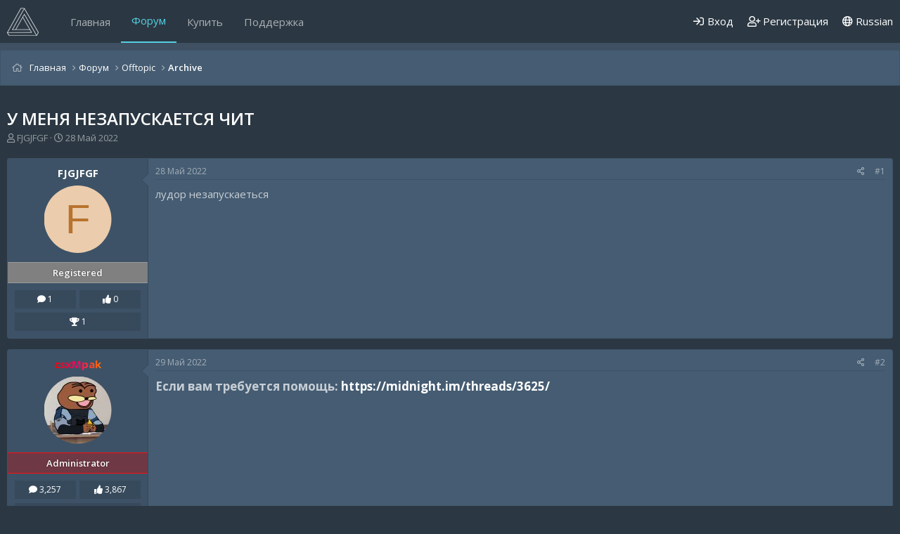

--- FILE ---
content_type: text/html; charset=utf-8
request_url: https://midnight.im/threads/4794/
body_size: 10016
content:
<!DOCTYPE html>
<html id="XF" lang="en-US" dir="LTR"
	data-app="public"
	data-template="thread_view"
	data-container-key="node-46"
	data-content-key="thread-4794"
	data-logged-in="false"
	data-cookie-prefix="xf_"
	data-csrf="1762938310,169a3a120ae1bad70bfe4f9d858caec0"
	class="has-no-js template-thread_view"
	>
<head>
	<meta charset="utf-8" />
	<meta http-equiv="X-UA-Compatible" content="IE=Edge" />
	<meta name="viewport" content="width=device-width, initial-scale=1, viewport-fit=cover">

	
	
	

	<title>у меня незапускается чит | MIDNIGHT</title>

	<link rel="manifest" href="/webmanifest.php">
	
		<meta name="theme-color" content="#3e5062" />
	

	<meta name="apple-mobile-web-app-title" content="MIDNIGHT.IM">
	
		<link rel="apple-touch-icon" href="/data/assets/logo/logo.jpg" />
	
	
	<meta name="apay-tag" content="TNAX5TE6FRG7PFD45FOO6WIK2WQSMUJT"/>
	
	
		
		<meta name="description" content="лудор незапускаеться" />
		<meta property="og:description" content="лудор незапускаеться" />
		<meta property="twitter:description" content="лудор незапускаеться" />
	
	
		<meta property="og:url" content="https://midnight.im/threads/4794/" />
	
		<link rel="canonical" href="https://midnight.im/threads/4794/" />
	

	
		
	
	
	<meta property="og:site_name" content="MIDNIGHT" />


	
	
		
	
	
	<meta property="og:type" content="website" />


	
	
		
	
	
	
		<meta property="og:title" content="у меня незапускается чит" />
		<meta property="twitter:title" content="у меня незапускается чит" />
	


	
	
	
	
		
	
	
	
		<meta property="og:image" content="https://midnight.im/data/assets/logo/logo.jpg" />
		<meta property="twitter:image" content="https://midnight.im/data/assets/logo/logo.jpg" />
		<meta property="twitter:card" content="summary" />
	


	

	
	

	


	<link rel="preload" href="/styles/fonts/fa/fa-regular-400.woff2?_v=5.15.3" as="font" type="font/woff2" crossorigin="anonymous" />


	<link rel="preload" href="/styles/fonts/fa/fa-solid-900.woff2?_v=5.15.3" as="font" type="font/woff2" crossorigin="anonymous" />


<link rel="preload" href="/styles/fonts/fa/fa-brands-400.woff2?_v=5.15.3" as="font" type="font/woff2" crossorigin="anonymous" />

	<link rel="stylesheet" href="/css.php?css=public%3Anormalize.css%2Cpublic%3Afa.css%2Cpublic%3Acore.less%2Cpublic%3Aapp.less&amp;s=23&amp;l=2&amp;d=1760669772&amp;k=bbb529003ca145b984452def23886de03ec2c97c" />
	
	
		<link href='//fonts.googleapis.com/css?family=Open+Sans:300,400,600,700' rel='stylesheet' type='text/css'>
	

	<link rel="stylesheet" href="/css.php?css=public%3Amessage.less%2Cpublic%3Ashare_controls.less%2Cpublic%3Aextra.less&amp;s=23&amp;l=2&amp;d=1760669772&amp;k=ac9c8836cab5f9935371ddd90598a49f27033bc1" />

	
		<script src="/js/xf/preamble.min.js?_v=7ced328c" type="4e1d2011ee0d7e3311610647-text/javascript"></script>
	


	
	
	<script type="application/ld+json">
	{
  		"@context" : "http://schema.org",
  		"@type" : "WebSite",
  		"name" : "MIDNIGHT",
  		"url" : "https://midnight.im/",
  		"sameAs" : [
    	"https://vk.com/midnightcsgo",
    	"https://vk.com/midnighthl",
    	"https://vk.com/midnightapex",
		"https://vk.com/midnightgtarp",
		"https://vk.com/midnightscpsl"
  		]
	}
	</script>
	
	<script async src="https://www.googletagmanager.com/gtag/js?id=UA-129009139-1" type="4e1d2011ee0d7e3311610647-text/javascript"></script>
	<script type="4e1d2011ee0d7e3311610647-text/javascript">
		window.dataLayer = window.dataLayer || [];
		function gtag(){dataLayer.push(arguments);}
		gtag('js', new Date());
		gtag('config', 'UA-129009139-1', {
			// 
			
			
				'anonymize_ip': true,
			
		});
	</script>

	
	<!-- Yandex.Metrika counter -->
<script type="4e1d2011ee0d7e3311610647-text/javascript">
   (function(m,e,t,r,i,k,a){m[i]=m[i]||function(){(m[i].a=m[i].a||[]).push(arguments)};
   m[i].l=1*new Date();k=e.createElement(t),a=e.getElementsByTagName(t)[0],k.async=1,k.src=r,a.parentNode.insertBefore(k,a)})
   (window, document, "script", "https://mc.yandex.ru/metrika/tag.js", "ym");

   ym(49921093, "init", {
        clickmap:true,
        trackLinks:true,
        accurateTrackBounce:true,
        webvisor:true
   });
</script>
<noscript><div><img src="https://mc.yandex.ru/watch/49921093" style="position:absolute; left:-9999px;" alt="" /></div></noscript>
<!-- /Yandex.Metrika counter -->
	<script type="4e1d2011ee0d7e3311610647-text/javascript">!function(){var t=document.createElement("script");t.type="text/javascript",t.async=!0,t.src="https://vk.com/js/api/openapi.js?162",t.onload=function(){VK.Retargeting.Init("VK-RTRG-256422-cjQJZ"),VK.Retargeting.Hit()},document.head.appendChild(t)}();</script><noscript><img src="https://vk.com/rtrg?p=VK-RTRG-256422-cjQJZ" style="position:fixed; left:-999px;" alt=""/></noscript>
	<meta name="verification" content="a89ddb19903133b7b6ed032fb01732" />
	<meta name="yandex-verification" content="9f1b2963b679f508" />
	<meta name="webmoney" content="7FDAEEB6-9B11-4FBE-86CD-1CEDF81D8D26"/>
	
	
</head>
	

	
<body data-template="thread_view">

<div class="p-pageWrapper" id="top">


	

	

	


	

	<div class="p-navSticky p-navSticky--primary" data-xf-init="sticky-header">
		
	<nav class="p-nav">
		<div class="p-nav-inner">
			<button type="button" class="button--plain p-nav-menuTrigger button" data-xf-click="off-canvas" data-menu=".js-headerOffCanvasMenu" tabindex="0" aria-label="Меню"><span class="button-text">
				<i aria-hidden="true"></i>
			</span></button>

			
				<div class="p-header-logo p-header-logo--image">
					<a href="https://midnight.im">
						<img src="/styles/midnight/xenforo-logo.png" srcset="/styles/midnight/xenforo-logo.png 2x" alt="MIDNIGHT"
							width="45" height="" />
					</a>
				</div>
			

			
				<div class="p-nav-smallLogo">
					<a href="https://midnight.im">
						<img src="/styles/midnight/xenforo-logo.png" srcset="/styles/midnight/xenforo-logo.png 2x" alt="MIDNIGHT"
							width="45" height="" />
					</a>
				</div>
			

			<div class="p-nav-scroller hScroller" data-xf-init="h-scroller" data-auto-scroll=".p-navEl.is-selected">
				<div class="hScroller-scroll">
					<ul class="p-nav-list js-offCanvasNavSource">
					
						<li>
							
	<div class="p-navEl " >
		

			
	
	<a href="https://midnight.im"
		class="p-navEl-link "
		
		data-xf-key="1"
		data-nav-id="home">Главная</a>


			

		
		
	</div>

						</li>
					
						<li>
							
	<div class="p-navEl is-selected" >
		

			
	
	<a href="/forums/"
		class="p-navEl-link "
		
		data-xf-key="2"
		data-nav-id="forums">Форум</a>


			

		
		
	</div>

						</li>
					
						<li>
							
	<div class="p-navEl " >
		

			
	
	<a href="/store/"
		class="p-navEl-link "
		
		data-xf-key="3"
		data-nav-id="store">Купить</a>


			

		
		
	</div>

						</li>
					
						<li>
							
	<div class="p-navEl " >
		

			
	
	<a href="/usercp/tickets/"
		class="p-navEl-link "
		
		data-xf-key="4"
		data-nav-id="midnight_usercp_support">Поддержка</a>


			

		
		
	</div>

						</li>
					
					</ul>
				</div>
			</div>

			<div class="p-nav-opposite">
				<div class="p-navgroup p-account p-navgroup--guest">
					
						
							<a href="/login/" class="p-navgroup-link p-navgroup-link--iconic p-navgroup-link--logIn"
								data-xf-click="overlay" data-follow-redirects="on">
								<i aria-hidden="true"></i>
								<span class="p-navgroup-linkText">Вход</span>
							</a>
						
						<div class="menu menu--structural menu--medium" data-menu="menu" aria-hidden="true" data-href="/login/"></div>
						
							<a href="/register/" class="p-navgroup-link p-navgroup-link--iconic p-navgroup-link--register"
								data-xf-click="overlay" data-follow-redirects="on">
								<i aria-hidden="true"></i>
								<span class="p-navgroup-linkText">Регистрация</span>
							</a>
						
					
				</div>

				<div class="p-navgroup p-discovery p-discovery--noSearch">
					<a href="/whats-new/"
						class="p-navgroup-link p-navgroup-link--iconic p-navgroup-link--whatsnew"
						aria-label="Что нового"
						title="Что нового">
						<i aria-hidden="true"></i>
						<span class="p-navgroup-linkText">Что нового</span>
					</a>

					
					
							<a class="p-navgroup-link" href="/misc/language" data-xf-click="overlay"
								data-xf-init="tooltip" title="Выбор языка" rel="nofollow">
								<i class="fa--xf far fa-globe" aria-hidden="true"></i> Russian</a>
					
				</div>
			</div>
		</div>
	</nav>

	</div>
	
	
		<div class="p-sectionLinks p-sectionLinks--empty"></div>
	



<div class="offCanvasMenu offCanvasMenu--nav js-headerOffCanvasMenu" data-menu="menu" aria-hidden="true" data-ocm-builder="navigation">
	<div class="offCanvasMenu-backdrop" data-menu-close="true"></div>
	<div class="offCanvasMenu-content">
		<div class="offCanvasMenu-header">
			Меню
			<a class="offCanvasMenu-closer" data-menu-close="true" role="button" tabindex="0" aria-label="Закрыть"></a>
		</div>
		
			<div class="p-offCanvasRegisterLink">
				<div class="offCanvasMenu-linkHolder">
					<a href="/login/" class="offCanvasMenu-link" data-xf-click="overlay" data-menu-close="true">
						Вход
					</a>
				</div>
				<hr class="offCanvasMenu-separator" />
				
					<div class="offCanvasMenu-linkHolder">
						<a href="/register/" class="offCanvasMenu-link" data-xf-click="overlay" data-menu-close="true">
							Регистрация
						</a>
					</div>
					<hr class="offCanvasMenu-separator" />
				
			</div>
		
		<div class="js-offCanvasNavTarget"></div>
		<div class="offCanvasMenu-installBanner js-installPromptContainer" style="display: none;" data-xf-init="install-prompt">
			<div class="offCanvasMenu-installBanner-header">Install the app</div>
			<button type="button" class="js-installPromptButton button"><span class="button-text">Установить</span></button>
		</div>
	</div>
</div>
	


<div class="p-body">
	
	
	
	<div class="p-breadcrumbs--container">
		<div class="p-breadcrumbs--container--inner">
			
	
		<ul class="p-breadcrumbs "
			itemscope itemtype="https://schema.org/BreadcrumbList">
		
			

			
			
				
				
	<li itemprop="itemListElement" itemscope itemtype="https://schema.org/ListItem">
		<a href="https://midnight.im" itemprop="item">
			<span itemprop="name">Главная</span>
		</a>
		<meta itemprop="position" content="1" />
	</li>

			

			
				
				
	<li itemprop="itemListElement" itemscope itemtype="https://schema.org/ListItem">
		<a href="/forums/" itemprop="item">
			<span itemprop="name">Форум</span>
		</a>
		<meta itemprop="position" content="2" />
	</li>

			
			
				
				
	<li itemprop="itemListElement" itemscope itemtype="https://schema.org/ListItem">
		<a href="/forums/#offtopic.9" itemprop="item">
			<span itemprop="name">Offtopic</span>
		</a>
		<meta itemprop="position" content="3" />
	</li>

			
				
				
	<li itemprop="itemListElement" itemscope itemtype="https://schema.org/ListItem">
		<a href="/forums/46/" itemprop="item">
			<span itemprop="name">Archive</span>
		</a>
		<meta itemprop="position" content="4" />
	</li>

			

		
		</ul>
	

			
		</div>
	</div>
	
	
	
	<div class="p-body-inner">
		<!--XF:EXTRA_OUTPUT-->
		
		

		

		

		
	<noscript><div class="blockMessage blockMessage--important blockMessage--iconic u-noJsOnly">JavaScript отключен. Для полноценно использования нашего сайта, пожалуйста, включите JavaScript в своем браузере.</div></noscript>

		
	<div class="blockMessage blockMessage--important blockMessage--iconic js-browserWarning" style="display: none">Вы используете устаревший браузер. Этот и другие сайты могут отображаться в нем неправильно.<br />Необходимо обновить браузер или попробовать использовать <a href="https://www.google.com/chrome/browser/" target="_blank">другой</a>.</div>


	
		
		
		
			<div class="p-body-header">
			
				
					<div class="p-title ">
					
						
							<h1 class="p-title-value">у меня незапускается чит</h1>
						
						
					
					</div>
				

				
					<div class="p-description">
	<ul class="listInline listInline--bullet">
		<li>
			<i class="fa--xf far fa-user" aria-hidden="true" title="Автор темы"></i>
			<span class="u-srOnly">Автор темы</span>

			<a href="/members/178459/" class="username  u-concealed" dir="auto" data-user-id="178459" data-xf-init="member-tooltip">FJGJFGF</a>
		</li>
		<li>
			<i class="fa--xf far fa-clock" aria-hidden="true" title="Дата начала"></i>
			<span class="u-srOnly">Дата начала</span>

			<a href="/threads/4794/" class="u-concealed"><time  class="u-dt" dir="auto" datetime="2022-05-28T19:36:02+0300" data-time="1653755762" data-date-string="28 Май 2022" data-time-string="19:36" title="28 Май 2022 в 19:36">28 Май 2022</time></a>
		</li>
		
	</ul>
</div>
				
			
			</div>
		

		<div class="p-body-main  ">
			
			<div class="p-body-contentCol"></div>
			
			
			

			<div class="p-body-content is-active">
				
				
				
				
				
				
				<div class="p-body-pageContent">










	
	
	
		
	
	
	


	
	
	
		
	
	
	


	
	
		
	
	
	


	
	












	

	
		
	



















<div class="block block--messages" data-xf-init="" data-type="post" data-href="/inline-mod/" data-search-target="*">

	<span class="u-anchorTarget" id="posts"></span>

	
		
	

	

	<div class="block-outer"></div>

	

	
		
	<div class="block-outer js-threadStatusField"></div>

	

	<div class="block-container lbContainer"
		data-xf-init="lightbox select-to-quote"
		data-message-selector=".js-post"
		data-lb-id="thread-4794"
		data-lb-universal="0">

		<div class="block-body js-replyNewMessageContainer">
			
				

					

					
						

	

	

	
	<article class="message message--post js-post js-inlineModContainer is-first  "
		data-author="FJGJFGF"
		data-content="post-26514"
		id="js-post-26514">

		<span class="u-anchorTarget" id="post-26514"></span>

		
			<div class="message-inner">
				
					<div class="message-cell message-cell--user">
						

	<section itemscope itemtype="https://schema.org/Person" class="message-user">
		<h4 class="message-name top">
	<a href="/members/178459/" class="username " dir="auto" data-user-id="178459" data-xf-init="member-tooltip" itemprop="name">FJGJFGF</a>
</h4>
		<div class="message-avatar ">
			<div class="message-avatar-wrapper">
				<a href="/members/178459/" class="avatar avatar--m avatar--default avatar--default--dynamic" data-user-id="178459" data-xf-init="member-tooltip" style="background-color: #ebccad; color: #b8732e">
			<span class="avatar-u178459-m" role="img" aria-label="FJGJFGF">F</span> 
		</a>
				
			</div>
		</div>
		<div class="message-userDetails">
			<h4 class="message-name">
	<a href="/members/178459/" class="username " dir="auto" data-user-id="178459" data-xf-init="member-tooltip" itemprop="name">FJGJFGF</a>
</h4>
			
			<div class="userBanner userBanner userBanner--gray message-userBanner" itemprop="jobTitle"><span class="userBanner-before"></span><strong>Registered</strong><span class="userBanner-after"></span></div>
		</div>
		
			
			
				<div class="message-userExtras">
				
					
						<div class="extras_field" style="width: 48.5%;">
							<i class="fa fa-comment" aria-hidden="true"></i>
							1
						</div>
					
					
					
						<div class="extras_field" style="width: 48.5%;float: right;">
							<i class="fa fa-thumbs-up" aria-hidden="true"></i>
							0
						</div>
					
					
					
						<div class="extras_field" style="width: 100%;margin-top: 6px;">
							<i class="fa fa-trophy" aria-hidden="true"></i>
							1
						</div>
					

					<div class="custom_fields">
						
						
						
					</div>
				
				</div>
			
		
		<span class="message-userArrow"></span>
	</section>

						
					</div>
				

				
					<div class="message-cell message-cell--main">
					
						<div class="message-main js-quickEditTarget">

							
								

	<header class="message-attribution message-attribution--split">
		<ul class="message-attribution-main listInline ">
			
			
			<li class="u-concealed">
				<a href="/threads/4794/post-26514" rel="nofollow">
					<time  class="u-dt" dir="auto" datetime="2022-05-28T19:36:02+0300" data-time="1653755762" data-date-string="28 Май 2022" data-time-string="19:36" title="28 Май 2022 в 19:36" itemprop="datePublished">28 Май 2022</time>
				</a>
			</li>
			
		</ul>

		<ul class="message-attribution-opposite message-attribution-opposite--list ">
			
			<li>
				<a href="/threads/4794/post-26514"
					class="message-attribution-gadget"
					data-xf-init="share-tooltip"
					data-href="/posts/26514/share"
					aria-label="Поделиться"
					rel="nofollow">
					<i class="fa--xf far fa-share-alt" aria-hidden="true"></i>
				</a>
			</li>
			
			
				<li>
					<a href="/threads/4794/post-26514" rel="nofollow">
						#1
					</a>
				</li>
			
		</ul>
	</header>

							

							<div class="message-content js-messageContent">
							

								
									
	
	
	

								

								
									

	<div class="message-userContent lbContainer js-lbContainer "
		data-lb-id="post-26514"
		data-lb-caption-desc="FJGJFGF &middot; 28 Май 2022 в 19:36">

		
			

	

		

		<article class="message-body js-selectToQuote">
			
				
			
			
				<div class="bbWrapper">лудор незапускаеться</div>
			
			<div class="js-selectToQuoteEnd">&nbsp;</div>
			
				
			
		</article>

		
			

	

		

		
	</div>

								

								
									
	

								

								
									
	

								

							
							</div>

							
								
	<footer class="message-footer">
		

		<div class="reactionsBar js-reactionsList ">
			
		</div>

		<div class="js-historyTarget message-historyTarget toggleTarget" data-href="trigger-href"></div>
	</footer>

							
						</div>

					
					</div>
				
			</div>
		
	</article>

	
	

					

					

				

					

					
						

	

	

	
	<article class="message message--post js-post js-inlineModContainer   "
		data-author="csxMpak"
		data-content="post-26546"
		id="js-post-26546">

		<span class="u-anchorTarget" id="post-26546"></span>

		
			<div class="message-inner">
				
					<div class="message-cell message-cell--user">
						

	<section itemscope itemtype="https://schema.org/Person" class="message-user">
		<h4 class="message-name top">
	<a href="/members/9/" class="username " dir="auto" data-user-id="9" data-xf-init="member-tooltip" itemprop="name"><span class="username--style3 username--staff username--moderator username--admin">csxMpak</span></a>
</h4>
		<div class="message-avatar ">
			<div class="message-avatar-wrapper">
				<a href="/members/9/" class="avatar avatar--m" data-user-id="9" data-xf-init="member-tooltip">
			<img src="/data/avatars/m/0/9.jpg?1648811422" srcset="/data/avatars/l/0/9.jpg?1648811422 2x" alt="csxMpak" class="avatar-u9-m" width="96" height="96" loading="lazy" itemprop="image" /> 
		</a>
				
			</div>
		</div>
		<div class="message-userDetails">
			<h4 class="message-name">
	<a href="/members/9/" class="username " dir="auto" data-user-id="9" data-xf-init="member-tooltip" itemprop="name"><span class="username--style3 username--staff username--moderator username--admin">csxMpak</span></a>
</h4>
			
			<div class="userBanner userBanner--administrator message-userBanner" itemprop="jobTitle"><span class="userBanner-before"></span><strong>Administrator</strong><span class="userBanner-after"></span></div>
		</div>
		
			
			
				<div class="message-userExtras">
				
					
						<div class="extras_field" style="width: 48.5%;">
							<i class="fa fa-comment" aria-hidden="true"></i>
							3,257
						</div>
					
					
					
						<div class="extras_field" style="width: 48.5%;float: right;">
							<i class="fa fa-thumbs-up" aria-hidden="true"></i>
							3,867
						</div>
					
					
					
						<div class="extras_field" style="width: 100%;margin-top: 6px;">
							<i class="fa fa-trophy" aria-hidden="true"></i>
							83
						</div>
					

					<div class="custom_fields">
						
							<a href="https://steamcommunity.com/id/midnightenjoyer/"><i class="fab fa-steam-square" aria-hidden="true"></i></a>
						
						
							<a href="https://t.me/csxMpak"><i class="fab fa-telegram" aria-hidden="true"></i></a>
						
						
					</div>
				
				</div>
			
		
		<span class="message-userArrow"></span>
	</section>

						
					</div>
				

				
					<div class="message-cell message-cell--main">
					
						<div class="message-main js-quickEditTarget">

							
								

	<header class="message-attribution message-attribution--split">
		<ul class="message-attribution-main listInline ">
			
			
			<li class="u-concealed">
				<a href="/threads/4794/post-26546" rel="nofollow">
					<time  class="u-dt" dir="auto" datetime="2022-05-29T11:14:15+0300" data-time="1653812055" data-date-string="29 Май 2022" data-time-string="11:14" title="29 Май 2022 в 11:14" itemprop="datePublished">29 Май 2022</time>
				</a>
			</li>
			
		</ul>

		<ul class="message-attribution-opposite message-attribution-opposite--list ">
			
			<li>
				<a href="/threads/4794/post-26546"
					class="message-attribution-gadget"
					data-xf-init="share-tooltip"
					data-href="/posts/26546/share"
					aria-label="Поделиться"
					rel="nofollow">
					<i class="fa--xf far fa-share-alt" aria-hidden="true"></i>
				</a>
			</li>
			
			
				<li>
					<a href="/threads/4794/post-26546" rel="nofollow">
						#2
					</a>
				</li>
			
		</ul>
	</header>

							

							<div class="message-content js-messageContent">
							

								
									
	
	
	

								

								
									

	<div class="message-userContent lbContainer js-lbContainer "
		data-lb-id="post-26546"
		data-lb-caption-desc="csxMpak &middot; 29 Май 2022 в 11:14">

		

		<article class="message-body js-selectToQuote">
			
				
			
			
				<div class="bbWrapper"><h4><b>Если вам требуется помощь:</b> <a href="https://midnight.im/threads/3625/" class="link link--internal">https://midnight.im/threads/3625/</a>&#8203;</h4></div>
			
			<div class="js-selectToQuoteEnd">&nbsp;</div>
			
				
			
		</article>

		

		
	</div>

								

								
									
	

								

								
									
	

								

							
							</div>

							
								
	<footer class="message-footer">
		

		<div class="reactionsBar js-reactionsList ">
			
		</div>

		<div class="js-historyTarget message-historyTarget toggleTarget" data-href="trigger-href"></div>
	</footer>

							
						</div>

					
					</div>
				
			</div>
		
	</article>

	
	

					

					

				
			
		</div>
	</div>

	
		<div class="block-outer block-outer--after">
			
				

				
				
					<div class="block-outer-opposite">
						
							<a href="/login/" class="button--link button--wrap button" data-xf-click="overlay"><span class="button-text">
								Вам необходимо войти или зарегистрироваться, чтобы здесь отвечать.
							</span></a>
						
					</div>
				
			
		</div>
	

	
	

</div>











<div class="blockMessage blockMessage--none">
	

	

</div>







</div>
				
			</div>

			
		</div>

		
		
	
		<ul class="p-breadcrumbs p-breadcrumbs--bottom"
			itemscope itemtype="https://schema.org/BreadcrumbList">
		
			

			
			
				
				
	<li itemprop="itemListElement" itemscope itemtype="https://schema.org/ListItem">
		<a href="https://midnight.im" itemprop="item">
			<span itemprop="name">Главная</span>
		</a>
		<meta itemprop="position" content="1" />
	</li>

			

			
				
				
	<li itemprop="itemListElement" itemscope itemtype="https://schema.org/ListItem">
		<a href="/forums/" itemprop="item">
			<span itemprop="name">Форум</span>
		</a>
		<meta itemprop="position" content="2" />
	</li>

			
			
				
				
	<li itemprop="itemListElement" itemscope itemtype="https://schema.org/ListItem">
		<a href="/forums/#offtopic.9" itemprop="item">
			<span itemprop="name">Offtopic</span>
		</a>
		<meta itemprop="position" content="3" />
	</li>

			
				
				
	<li itemprop="itemListElement" itemscope itemtype="https://schema.org/ListItem">
		<a href="/forums/46/" itemprop="item">
			<span itemprop="name">Archive</span>
		</a>
		<meta itemprop="position" content="4" />
	</li>

			

		
		</ul>
	

		
	</div>
</div>
	
<div class="pre-footer">
	<div class="pre-footer-inner">
		<div class="pre-footer--container">
			<div class="pre-footer--column">
				
					<div class="pre-footer--content -links">
						<h3>Наши контакты | contacts</h3>
						<ul class="pre-footer--links">
							<a  href="https://vk.com/midnightcsgo" target="_blank" rel="noopener"><i class="fab fa-vk fa-1x fa-fw"></i><span style="margin-left: 8px;">CS2, CS:GO</span></a><br>
<a  href="https://vk.com/midnighthl" target="_blank" rel="noopener"><i class="fab fa-vk fa-1x fa-fw"></i><span style="margin-left: 8px;">CS 1.6</span></a> <br>
<a  href="https://vk.com/midnightapex" target="_blank" rel="noopener"><i class="fab fa-vk fa-1x fa-fw"></i><span style="margin-left: 8px;">Apex Legends</span></a> <br>
<a  href="https://vk.com/midnightgtarp" target="_blank" rel="noopener"><i class="fab fa-vk fa-1x fa-fw"></i><span style="margin-left: 8px;">GTA5</span></a> <br>
<a  href="https://t.me/midnightpublic" target="_blank" rel="noopener"><i class="fab fa-telegram fa-1x fa-fw"></i><span style="margin-left: 8px;">Telegram</span></a> <br>
<a  href="https://discord.gg/7uRgHtZPaD" target="_blank" rel="noopener"><i class="fab fa-discord fa-1x fa-fw"></i><span style="margin-left: 8px;">Discord</span></a> <br>
						</ul>
					</div>

				
			</div>
			<div class="pre-footer--column">
				
					<div class="block" data-widget-id="9" data-widget-key="forum_overview_forum_statistics" data-widget-definition="forum_statistics">
	<div class="block-container">
		<h3 class="block-minorHeader">Статистика форума</h3>
		<div class="block-body block-row">
			<dl class="pairs pairs--justified">
				<dt>Темы</dt>
				<dd>14,054</dd>
			</dl>

			<dl class="pairs pairs--justified">
				<dt>Сообщения</dt>
				<dd>66,277</dd>
			</dl>

			<dl class="pairs pairs--justified">
				<dt>Пользователи</dt>
				<dd>713,657</dd>
			</dl>

			<dl class="pairs pairs--justified">
				<dt>Новый пользователь</dt>
				<dd><a href="/members/759725/" class="username " dir="auto" data-user-id="759725" data-xf-init="member-tooltip">commitmurder</a></dd>
			</dl>
		</div>
	</div>
</div>

				
			</div>
			<div class="pre-footer--column">
				
					<div class="block" data-widget-id="3" data-widget-key="online_list_online_statistics" data-widget-definition="online_statistics">
	<div class="block-container">
		<h3 class="block-minorHeader">Онлайн статистика</h3>
		<div class="block-body block-row">
			<dl class="pairs pairs--justified">
				<dt>Пользователи онлайн</dt>
				<dd>54</dd>
			</dl>

			<dl class="pairs pairs--justified">
				<dt>Гости онлайн</dt>
				<dd>172</dd>
			</dl>

			<dl class="pairs pairs--justified">
				<dt>Всего посетителей</dt>
				<dd>226</dd>
			</dl>
		</div>
		<div class="block-footer">
			Общее число может включать скрытых пользователей.
		</div>
	</div>
</div>

				
			</div>
			<div class="pre-footer--column">
				
					<div class="pre-footer--content">
						<h3>Мы принимаем | we accept</h3>
						<div class="pre-footer-html--content">
							<img src="/data/icons/visa.png" width="50px" height="50px">
<img src="/data/icons/mastercard.png" width="50px" height="50px">
<img src="/data/icons/unionpay.png" width="50px" height="50px"><br>
<img src="/data/icons/mir.png" width="50px" height="50px">
<img src="/data/icons/mir-accept.png" width="50px" height="50px">
						</div>
					</div>

				
			</div>
		</div>
	</div>
</div>

<footer class="p-footer" id="footer">
	<div class="p-footer-inner">

		<div class="p-footer-row">
			
				<div class="p-footer-row-main">
					<ul class="p-footer-linkList">
					
						
						
							<li><a href="/misc/language" data-xf-click="overlay"
								data-xf-init="tooltip" title="Выбор языка" rel="nofollow">
								<i class="fa--xf far fa-globe" aria-hidden="true"></i> Russian</a></li>
						
					
						
							
								<li><a href="/misc/contact" data-xf-click="overlay">Обратная связь</a></li>
							
						

						
							<li><a href="/help/terms/">Условия и правила</a></li>
						

						
							<li><a href="/help/privacy-policy/">Политика конфиденциальности </a></li>
						

						
							<li><a href="/help/">Помощь</a></li>
						

						
							<li><a href="https://midnight.im">Главная</a></li>
						
						<li><a href="/help/oferta">Договор оферты</a></li>
						<li><a href="/help/contacts">Контакты</a></li>
						<li><a href="/forums/-/index.rss" target="_blank" class="p-footer-rssLink" title="RSS"><span aria-hidden="true"><i class="fa--xf far fa-rss" aria-hidden="true"></i><span class="u-srOnly">RSS</span></span></a></li>
						
					</ul>
				</div>
			
				<div class="p-footer-row-opposite">
				
					<div class="p-footer-copyright">
					
						<a href="https://xenforo.com" class="u-concealed" dir="ltr" target="_blank" rel="sponsored noopener">Community platform by XenForo<sup>&reg;</sup> <span class="copyright">&copy; 2010-2021 XenForo Ltd.</span></a>
						<div></div>
					
					</div>
				
			</div>
		</div>

		
	</div>
</footer>

</div> <!-- closing p-pageWrapper -->

<div class="u-bottomFixer js-bottomFixTarget">
	
	
</div>


	<div class="u-scrollButtons js-scrollButtons" data-trigger-type="up">
		<a href="#top" class="button--scroll button" data-xf-click="scroll-to"><span class="button-text"><i class="fa--xf far fa-chevron-up" aria-hidden="true"></i><span class="u-srOnly">Вверх</span></span></a>
		
	</div>



	<script src="/js/vendor/jquery/jquery-3.5.1.min.js?_v=7ced328c" type="4e1d2011ee0d7e3311610647-text/javascript"></script>
	<script src="/js/vendor/vendor-compiled.js?_v=7ced328c" type="4e1d2011ee0d7e3311610647-text/javascript"></script>
	<script src="/js/xf/core-compiled.js?_v=7ced328c" type="4e1d2011ee0d7e3311610647-text/javascript"></script>
	
	<script type="4e1d2011ee0d7e3311610647-text/javascript">
		jQuery.extend(true, XF.config, {
			// 
			userId: 0,
			enablePush: false,
			pushAppServerKey: '',
			url: {
				fullBase: 'https://midnight.im/',
				basePath: '/',
				css: '/css.php?css=__SENTINEL__&s=23&l=2&d=1760669772',
				keepAlive: '/login/keep-alive'
			},
			cookie: {
				path: '/',
				domain: '',
				prefix: 'xf_',
				secure: true
			},
			cacheKey: '1b57f1c362588a3c361017a0c0c2799e',
			csrf: '1762938310,169a3a120ae1bad70bfe4f9d858caec0',
			js: {},
			css: {"public:message.less":true,"public:share_controls.less":true,"public:extra.less":true},
			time: {
				now: 1762938310,
				today: 1762894800,
				todayDow: 3,
				tomorrow: 1762981200,
				yesterday: 1762808400,
				week: 1762376400
			},
			borderSizeFeature: '3px',
			fontAwesomeWeight: 'r',
			enableRtnProtect: true,
			
			enableFormSubmitSticky: true,
			uploadMaxFilesize: 41943040,
			allowedVideoExtensions: ["m4v","mov","mp4","mp4v","mpeg","mpg","ogv","webm"],
			allowedAudioExtensions: ["mp3","opus","ogg","wav"],
			shortcodeToEmoji: true,
			visitorCounts: {
				conversations_unread: '0',
				alerts_unviewed: '0',
				total_unread: '0',
				title_count: true,
				icon_indicator: true
			},
			jsState: {},
			publicMetadataLogoUrl: 'https://midnight.im/data/assets/logo/logo.jpg',
			publicPushBadgeUrl: 'https://midnight.im/styles/default/xenforo/bell.png',
			//skipServiceWorkerRegistration: true,
			//skipPushNotificationSubscription: true,
			//skipPushNotificationCta: true
		});

		jQuery.extend(XF.phrases, {
			// 
			date_x_at_time_y: "{date} в {time}",
			day_x_at_time_y:  "{day} в {time}",
			yesterday_at_x:   "Вчера в {time}",
			x_minutes_ago:    "{minutes} мин. назад",
			one_minute_ago:   "Минуту назад",
			a_moment_ago:     "Только что",
			today_at_x:       "Сегодня в {time}",
			in_a_moment:      "Через секунду",
			in_a_minute:      "Через минуту",
			in_x_minutes:     "Через {minutes} мин.",
			later_today_at_x: "Позже сегодня в {time}",
			tomorrow_at_x:    "Завтра в {time}",

			day0: "Воскресенье",
			day1: "Понедельник",
			day2: "Вторник",
			day3: "Среда",
			day4: "Четверг",
			day5: "Пятница",
			day6: "Суббота",

			dayShort0: "Вс",
			dayShort1: "Пн",
			dayShort2: "Вт",
			dayShort3: "Ср",
			dayShort4: "Чт",
			dayShort5: "Пт",
			dayShort6: "Сб",

			month0: "Январь",
			month1: "Февраль",
			month2: "Март",
			month3: "Апрель",
			month4: "Май",
			month5: "Июнь",
			month6: "Июль",
			month7: "Август",
			month8: "Сентябрь",
			month9: "Октябрь",
			month10: "Ноябрь",
			month11: "Декабрь",

			active_user_changed_reload_page: "Ваша сессия истекла. Перезагрузите страницу.",
			server_did_not_respond_in_time_try_again: "Сервер не ответил вовремя. Пожалуйста, попробуйте снова.",
			oops_we_ran_into_some_problems: "Упс! Мы столкнулись с некоторыми проблемами.",
			oops_we_ran_into_some_problems_more_details_console: "Упс! Мы столкнулись с некоторыми проблемами. Пожалуйста, попробуйте позже. Более детальную информацию об ошибке Вы можете посмотреть в консоли браузера",
			file_too_large_to_upload: "Файл слишком большой для загрузки.",
			uploaded_file_is_too_large_for_server_to_process: "Загружаемый файл слишком большой для обработки сервером.",
			files_being_uploaded_are_you_sure: "Файлы еще загружаются. Вы уверены, что хотите отправить эту форму?",
			attach: "Прикрепить файлы",
			rich_text_box: "Текстовое поле с поддержкой форматирования",
			close: "Закрыть",
			link_copied_to_clipboard: "Ссылка скопирована в буфер обмена.",
			text_copied_to_clipboard: "Текст скопирован в буфер обмена.",
			loading: "Загрузка...",
			you_have_exceeded_maximum_number_of_selectable_items: "You have exceeded the maximum number of selectable items.",

			processing: "Обработка",
			'processing...': "Обработка...",

			showing_x_of_y_items: "Показано {count} из {total} элементов",
			showing_all_items: "Показаны все элементы",
			no_items_to_display: "Нет элементов для отображения",

			number_button_up: "Increase",
			number_button_down: "Decrease",

			push_enable_notification_title: "Push notifications enabled successfully at MIDNIGHT",
			push_enable_notification_body: "Thank you for enabling push notifications!"
		});
	</script>

	<form style="display:none" hidden="hidden">
		<input type="text" name="_xfClientLoadTime" value="" id="_xfClientLoadTime" title="_xfClientLoadTime" tabindex="-1" />
	</form>

	
	
	



	

	
	
		
		
			<script type="application/ld+json">
				{
    "@context": "https://schema.org",
    "@type": "DiscussionForumPosting",
    "@id": "https://midnight.im/threads/4794/",
    "headline": "\u0443 \u043c\u0435\u043d\u044f \u043d\u0435\u0437\u0430\u043f\u0443\u0441\u043a\u0430\u0435\u0442\u0441\u044f \u0447\u0438\u0442",
    "articleBody": "\u043b\u0443\u0434\u043e\u0440 \u043d\u0435\u0437\u0430\u043f\u0443\u0441\u043a\u0430\u0435\u0442\u044c\u0441\u044f",
    "articleSection": "Archive",
    "author": {
        "@type": "Person",
        "name": "FJGJFGF"
    },
    "datePublished": "2022-05-28T16:36:02+00:00",
    "dateModified": "2022-05-29T08:14:15+00:00",
    "image": "https://midnight.im/data/assets/logo/logo.jpg",
    "interactionStatistic": {
        "@type": "InteractionCounter",
        "interactionType": "https://schema.org/ReplyAction",
        "userInteractionCount": 1
    },
    "publisher": {
        "@type": "Organization",
        "name": "MIDNIGHT",
        "logo": {
            "@type": "ImageObject",
            "url": "https://midnight.im/data/assets/logo/logo.jpg"
        }
    },
    "mainEntityOfPage": {
        "@type": "WebPage",
        "@id": "https://midnight.im/threads/4794/"
    }
}
			</script>
		
	


<script src="/cdn-cgi/scripts/7d0fa10a/cloudflare-static/rocket-loader.min.js" data-cf-settings="4e1d2011ee0d7e3311610647-|49" defer></script><script>(function(){function c(){var b=a.contentDocument||a.contentWindow.document;if(b){var d=b.createElement('script');d.innerHTML="window.__CF$cv$params={r:'99d4ddb98b7661ca',t:'MTc2MjkzODMxMA=='};var a=document.createElement('script');a.src='/cdn-cgi/challenge-platform/scripts/jsd/main.js';document.getElementsByTagName('head')[0].appendChild(a);";b.getElementsByTagName('head')[0].appendChild(d)}}if(document.body){var a=document.createElement('iframe');a.height=1;a.width=1;a.style.position='absolute';a.style.top=0;a.style.left=0;a.style.border='none';a.style.visibility='hidden';document.body.appendChild(a);if('loading'!==document.readyState)c();else if(window.addEventListener)document.addEventListener('DOMContentLoaded',c);else{var e=document.onreadystatechange||function(){};document.onreadystatechange=function(b){e(b);'loading'!==document.readyState&&(document.onreadystatechange=e,c())}}}})();</script></body>
</html>











--- FILE ---
content_type: application/javascript; charset=UTF-8
request_url: https://midnight.im/cdn-cgi/challenge-platform/scripts/jsd/main.js
body_size: 4365
content:
window._cf_chl_opt={uTFG0:'g'};~function(W3,P,N,n,m,K,i,H){W3=s,function(O,D,Wb,W2,X,f){for(Wb={O:480,D:573,X:581,f:595,Q:597,F:487,I:589,U:558,z:494,d:497,v:525},W2=s,X=O();!![];)try{if(f=parseInt(W2(Wb.O))/1+-parseInt(W2(Wb.D))/2+-parseInt(W2(Wb.X))/3+parseInt(W2(Wb.f))/4*(-parseInt(W2(Wb.Q))/5)+-parseInt(W2(Wb.F))/6*(parseInt(W2(Wb.I))/7)+parseInt(W2(Wb.U))/8*(parseInt(W2(Wb.z))/9)+-parseInt(W2(Wb.d))/10*(-parseInt(W2(Wb.v))/11),f===D)break;else X.push(X.shift())}catch(Q){X.push(X.shift())}}(W,453786),P=this||self,N=P[W3(570)],n=function(WQ,Wf,Wh,WC,WL,W4,D,X,f){return WQ={O:548,D:544},Wf={O:578,D:500,X:578,f:491,Q:507,F:500,I:578},Wh={O:555},WC={O:555,D:507,X:559,f:483,Q:533,F:559,I:483,U:533,z:559,d:483,v:552,j:500,a:500,M:552,e:500,E:578,y:559,g:483,A:552,S:500,k:500,G:552,Y:500,T:578,V:500,l:491},WL={O:502,D:507},W4=W3,D=String[W4(WQ.O)],X={'h':function(Q){return Q==null?'':X.g(Q,6,function(F,W5){return W5=s,W5(WL.O)[W5(WL.D)](F)})},'g':function(Q,F,I,W6,U,z,j,M,E,y,A,S,G,Y,T,V,W0,W1){if(W6=W4,null==Q)return'';for(z={},j={},M='',E=2,y=3,A=2,S=[],G=0,Y=0,T=0;T<Q[W6(WC.O)];T+=1)if(V=Q[W6(WC.D)](T),Object[W6(WC.X)][W6(WC.f)][W6(WC.Q)](z,V)||(z[V]=y++,j[V]=!0),W0=M+V,Object[W6(WC.F)][W6(WC.I)][W6(WC.U)](z,W0))M=W0;else{if(Object[W6(WC.z)][W6(WC.d)][W6(WC.Q)](j,M)){if(256>M[W6(WC.v)](0)){for(U=0;U<A;G<<=1,F-1==Y?(Y=0,S[W6(WC.j)](I(G)),G=0):Y++,U++);for(W1=M[W6(WC.v)](0),U=0;8>U;G=1.26&W1|G<<1.13,F-1==Y?(Y=0,S[W6(WC.a)](I(G)),G=0):Y++,W1>>=1,U++);}else{for(W1=1,U=0;U<A;G=W1|G<<1,F-1==Y?(Y=0,S[W6(WC.a)](I(G)),G=0):Y++,W1=0,U++);for(W1=M[W6(WC.M)](0),U=0;16>U;G=1&W1|G<<1,Y==F-1?(Y=0,S[W6(WC.e)](I(G)),G=0):Y++,W1>>=1,U++);}E--,0==E&&(E=Math[W6(WC.E)](2,A),A++),delete j[M]}else for(W1=z[M],U=0;U<A;G=1.3&W1|G<<1,Y==F-1?(Y=0,S[W6(WC.e)](I(G)),G=0):Y++,W1>>=1,U++);M=(E--,E==0&&(E=Math[W6(WC.E)](2,A),A++),z[W0]=y++,String(V))}if(''!==M){if(Object[W6(WC.y)][W6(WC.g)][W6(WC.U)](j,M)){if(256>M[W6(WC.A)](0)){for(U=0;U<A;G<<=1,F-1==Y?(Y=0,S[W6(WC.S)](I(G)),G=0):Y++,U++);for(W1=M[W6(WC.M)](0),U=0;8>U;G=G<<1|W1&1,Y==F-1?(Y=0,S[W6(WC.k)](I(G)),G=0):Y++,W1>>=1,U++);}else{for(W1=1,U=0;U<A;G=G<<1|W1,Y==F-1?(Y=0,S[W6(WC.k)](I(G)),G=0):Y++,W1=0,U++);for(W1=M[W6(WC.G)](0),U=0;16>U;G=G<<1.76|1&W1,Y==F-1?(Y=0,S[W6(WC.Y)](I(G)),G=0):Y++,W1>>=1,U++);}E--,E==0&&(E=Math[W6(WC.T)](2,A),A++),delete j[M]}else for(W1=z[M],U=0;U<A;G=G<<1|W1&1,F-1==Y?(Y=0,S[W6(WC.V)](I(G)),G=0):Y++,W1>>=1,U++);E--,0==E&&A++}for(W1=2,U=0;U<A;G=G<<1.56|1&W1,Y==F-1?(Y=0,S[W6(WC.V)](I(G)),G=0):Y++,W1>>=1,U++);for(;;)if(G<<=1,Y==F-1){S[W6(WC.k)](I(G));break}else Y++;return S[W6(WC.l)]('')},'j':function(Q,Wx,W7){return Wx={O:552},W7=W4,null==Q?'':Q==''?null:X.i(Q[W7(Wh.O)],32768,function(F,W8){return W8=W7,Q[W8(Wx.O)](F)})},'i':function(Q,F,I,W9,U,z,j,M,E,y,A,S,G,Y,T,V,W1,W0){for(W9=W4,U=[],z=4,j=4,M=3,E=[],S=I(0),G=F,Y=1,y=0;3>y;U[y]=y,y+=1);for(T=0,V=Math[W9(Wf.O)](2,2),A=1;V!=A;W0=S&G,G>>=1,0==G&&(G=F,S=I(Y++)),T|=A*(0<W0?1:0),A<<=1);switch(T){case 0:for(T=0,V=Math[W9(Wf.O)](2,8),A=1;A!=V;W0=G&S,G>>=1,0==G&&(G=F,S=I(Y++)),T|=(0<W0?1:0)*A,A<<=1);W1=D(T);break;case 1:for(T=0,V=Math[W9(Wf.O)](2,16),A=1;V!=A;W0=S&G,G>>=1,0==G&&(G=F,S=I(Y++)),T|=(0<W0?1:0)*A,A<<=1);W1=D(T);break;case 2:return''}for(y=U[3]=W1,E[W9(Wf.D)](W1);;){if(Y>Q)return'';for(T=0,V=Math[W9(Wf.O)](2,M),A=1;A!=V;W0=S&G,G>>=1,0==G&&(G=F,S=I(Y++)),T|=(0<W0?1:0)*A,A<<=1);switch(W1=T){case 0:for(T=0,V=Math[W9(Wf.O)](2,8),A=1;A!=V;W0=S&G,G>>=1,G==0&&(G=F,S=I(Y++)),T|=(0<W0?1:0)*A,A<<=1);U[j++]=D(T),W1=j-1,z--;break;case 1:for(T=0,V=Math[W9(Wf.X)](2,16),A=1;V!=A;W0=G&S,G>>=1,0==G&&(G=F,S=I(Y++)),T|=(0<W0?1:0)*A,A<<=1);U[j++]=D(T),W1=j-1,z--;break;case 2:return E[W9(Wf.f)]('')}if(z==0&&(z=Math[W9(Wf.X)](2,M),M++),U[W1])W1=U[W1];else if(W1===j)W1=y+y[W9(Wf.Q)](0);else return null;E[W9(Wf.F)](W1),U[j++]=y+W1[W9(Wf.Q)](0),z--,y=W1,z==0&&(z=Math[W9(Wf.I)](2,M),M++)}}},f={},f[W4(WQ.D)]=X.h,f}(),m={},m[W3(585)]='o',m[W3(583)]='s',m[W3(592)]='u',m[W3(562)]='z',m[W3(551)]='n',m[W3(546)]='I',m[W3(479)]='b',K=m,P[W3(537)]=function(O,D,X,Q,Wj,Wv,Wd,WD,I,U,z,j,M,E){if(Wj={O:549,D:577,X:513,f:577,Q:498,F:511,I:514,U:498,z:511,d:514,v:579,j:580,a:555,M:484,e:512},Wv={O:575,D:555,X:515},Wd={O:559,D:483,X:533,f:500},WD=W3,null===D||D===void 0)return Q;for(I=B(D),O[WD(Wj.O)][WD(Wj.D)]&&(I=I[WD(Wj.X)](O[WD(Wj.O)][WD(Wj.f)](D))),I=O[WD(Wj.Q)][WD(Wj.F)]&&O[WD(Wj.I)]?O[WD(Wj.U)][WD(Wj.z)](new O[(WD(Wj.d))](I)):function(y,WX,A){for(WX=WD,y[WX(Wv.O)](),A=0;A<y[WX(Wv.D)];y[A+1]===y[A]?y[WX(Wv.X)](A+1,1):A+=1);return y}(I),U='nAsAaAb'.split('A'),U=U[WD(Wj.v)][WD(Wj.j)](U),z=0;z<I[WD(Wj.a)];j=I[z],M=c(O,D,j),U(M)?(E=M==='s'&&!O[WD(Wj.M)](D[j]),WD(Wj.e)===X+j?F(X+j,M):E||F(X+j,D[j])):F(X+j,M),z++);return Q;function F(y,A,WJ){WJ=s,Object[WJ(Wd.O)][WJ(Wd.D)][WJ(Wd.X)](Q,A)||(Q[A]=[]),Q[A][WJ(Wd.f)](y)}},i=W3(531)[W3(566)](';'),H=i[W3(579)][W3(580)](i),P[W3(528)]=function(O,D,Wa,WP,X,Q,F,I){for(Wa={O:593,D:555,X:555,f:529,Q:500,F:482},WP=W3,X=Object[WP(Wa.O)](D),Q=0;Q<X[WP(Wa.D)];Q++)if(F=X[Q],F==='f'&&(F='N'),O[F]){for(I=0;I<D[X[Q]][WP(Wa.X)];-1===O[F][WP(Wa.f)](D[X[Q]][I])&&(H(D[X[Q]][I])||O[F][WP(Wa.Q)]('o.'+D[X[Q]][I])),I++);}else O[F]=D[X[Q]][WP(Wa.F)](function(U){return'o.'+U})},x();function o(Wt,WN,X,f,Q,F,I){WN=(Wt={O:567,D:582,X:590,f:490,Q:542,F:540,I:588,U:554,z:524,d:489,v:520,j:545},W3);try{return X=N[WN(Wt.O)](WN(Wt.D)),X[WN(Wt.X)]=WN(Wt.f),X[WN(Wt.Q)]='-1',N[WN(Wt.F)][WN(Wt.I)](X),f=X[WN(Wt.U)],Q={},Q=KZfL4(f,f,'',Q),Q=KZfL4(f,f[WN(Wt.z)]||f[WN(Wt.d)],'n.',Q),Q=KZfL4(f,X[WN(Wt.v)],'d.',Q),N[WN(Wt.F)][WN(Wt.j)](X),F={},F.r=Q,F.e=null,F}catch(U){return I={},I.r={},I.e=U,I}}function B(O,Wz,WO,D){for(Wz={O:513,D:593,X:517},WO=W3,D=[];O!==null;D=D[WO(Wz.O)](Object[WO(Wz.D)](O)),O=Object[WO(Wz.X)](O));return D}function Z(O,D,WA,Wg,Wy,WE,WK,X,f){WA={O:521,D:501,X:516,f:565,Q:547,F:541,I:560,U:536,z:523,d:561,v:530,j:518,a:526,M:485,e:544,E:564},Wg={O:493},Wy={O:538,D:538,X:563,f:481,Q:538},WE={O:561},WK=W3,X=P[WK(WA.O)],f=new P[(WK(WA.D))](),f[WK(WA.X)](WK(WA.f),WK(WA.Q)+P[WK(WA.F)][WK(WA.I)]+WK(WA.U)+X.r),X[WK(WA.z)]&&(f[WK(WA.d)]=5e3,f[WK(WA.v)]=function(Wq){Wq=WK,D(Wq(WE.O))}),f[WK(WA.j)]=function(Wu){Wu=WK,f[Wu(Wy.O)]>=200&&f[Wu(Wy.D)]<300?D(Wu(Wy.X)):D(Wu(Wy.f)+f[Wu(Wy.Q)])},f[WK(WA.a)]=function(WR){WR=WK,D(WR(Wg.O))},f[WK(WA.M)](n[WK(WA.e)](JSON[WK(WA.E)](O)))}function W(Wl){return Wl='charAt,function,now,Function,from,d.cookie,concat,Set,splice,open,getPrototypeOf,onload,onreadystatechange,contentDocument,__CF$cv$params,chlApiRumWidgetAgeMs,api,clientInformation,517YJgizC,onerror,error on cf_chl_props,nZlNH7,indexOf,ontimeout,_cf_chl_opt;KNEqH2;URvKb1;fYyPt8;iYSva3;PFUFS5;PVOaD4;cTQlY3;UqXk5;KNBj1;ufnVg7;CGIa2;tyhN0;hqRub8;KZfL4;nZlNH7;Wffcb8;gGaE6,floor,call,QKbrq5,random,/jsd/r/0.5497417472936151:1762936812:UYgEh3AGA6e1voKUYicmu0275cEtHqERqcGLBCfqAbo/,KZfL4,status,source,body,_cf_chl_opt,tabIndex,chctx,XcfJd,removeChild,bigint,/cdn-cgi/challenge-platform/h/,fromCharCode,Object,chlApiUrl,number,charCodeAt,postMessage,contentWindow,length,XOMn3,/invisible/jsd,6285208RizCmL,prototype,uTFG0,timeout,symbol,success,stringify,POST,split,createElement,msg,detail,document,DOMContentLoaded,addEventListener,96982brwCuW,cloudflare-invisible,sort,error,getOwnPropertyNames,pow,includes,bind,1932897Ioucxc,iframe,string,isArray,object,catch,toString,appendChild,7ILuhoO,style,parent,undefined,keys,[native code],16980qiubtT,readyState,245WaRvSz,boolean,52070Punjsj,http-code:,map,hasOwnProperty,isNaN,send,chlApiClientVersion,4850676QPFtFI,errorInfoObject,navigator,display: none,join,sid,xhr-error,9zEHJTt,event,OOUF6,281980kcjJks,Array,chlApiSitekey,push,XMLHttpRequest,NfeAHKFTJLWxz2kjo1OR85-w94tIvCymDcSPpiu7bqgl36UG0XQ+$rEaYBMnVhZsd,/b/ov1/0.5497417472936151:1762936812:UYgEh3AGA6e1voKUYicmu0275cEtHqERqcGLBCfqAbo/,loading,fvZZm6,jsd'.split(','),W=function(){return Wl},W()}function s(O,J,D){return D=W(),s=function(X,P,N){return X=X-479,N=D[X],N},s(O,J)}function c(O,D,X,WU,Ws,Q){Ws=(WU={O:586,D:498,X:584,f:508},W3);try{return D[X][Ws(WU.O)](function(){}),'p'}catch(F){}try{if(D[X]==null)return D[X]===void 0?'u':'x'}catch(I){return'i'}return O[Ws(WU.D)][Ws(WU.X)](D[X])?'a':D[X]===O[Ws(WU.D)]?'p5':!0===D[X]?'T':!1===D[X]?'F':(Q=typeof D[X],Ws(WU.f)==Q?R(O,D[X])?'N':'f':K[Q]||'?')}function R(O,D,WF,WW){return WF={O:510,D:510,X:559,f:587,Q:533,F:529,I:594},WW=W3,D instanceof O[WW(WF.O)]&&0<O[WW(WF.D)][WW(WF.X)][WW(WF.f)][WW(WF.Q)](D)[WW(WF.F)](WW(WF.I))}function x(WT,WY,WG,WB,O,D,X,f,Q){if(WT={O:521,D:523,X:596,f:504,Q:572,F:571,I:519},WY={O:596,D:504,X:519},WG={O:527},WB=W3,O=P[WB(WT.O)],!O)return;if(!L())return;(D=![],X=O[WB(WT.D)]===!![],f=function(Wi,F){(Wi=WB,!D)&&(D=!![],F=o(),Z(F.r,function(I){h(O,I)}),F.e&&C(Wi(WG.O),F.e))},N[WB(WT.X)]!==WB(WT.f))?f():P[WB(WT.Q)]?N[WB(WT.Q)](WB(WT.F),f):(Q=N[WB(WT.I)]||function(){},N[WB(WT.I)]=function(WH){WH=WB,Q(),N[WH(WY.O)]!==WH(WY.D)&&(N[WH(WY.X)]=Q,f())})}function b(O,WM,Wn){return WM={O:535},Wn=W3,Math[Wn(WM.O)]()>O}function C(f,Q,WS,Wc,F,I,U,z,d,v,j,a){if(WS={O:568,D:576,X:521,f:547,Q:541,F:560,I:503,U:557,z:501,d:516,v:565,j:561,a:530,M:499,e:541,E:496,y:550,g:541,A:505,S:522,k:541,G:534,Y:486,T:541,V:556,l:488,W0:543,W1:539,Wk:506,WG:485,Ww:544},Wc=W3,!b(.01))return![];I=(F={},F[Wc(WS.O)]=f,F[Wc(WS.D)]=Q,F);try{U=P[Wc(WS.X)],z=Wc(WS.f)+P[Wc(WS.Q)][Wc(WS.F)]+Wc(WS.I)+U.r+Wc(WS.U),d=new P[(Wc(WS.z))](),d[Wc(WS.d)](Wc(WS.v),z),d[Wc(WS.j)]=2500,d[Wc(WS.a)]=function(){},v={},v[Wc(WS.M)]=P[Wc(WS.e)][Wc(WS.E)],v[Wc(WS.y)]=P[Wc(WS.g)][Wc(WS.A)],v[Wc(WS.S)]=P[Wc(WS.k)][Wc(WS.G)],v[Wc(WS.Y)]=P[Wc(WS.T)][Wc(WS.V)],j=v,a={},a[Wc(WS.l)]=I,a[Wc(WS.W0)]=j,a[Wc(WS.W1)]=Wc(WS.Wk),d[Wc(WS.WG)](n[Wc(WS.Ww)](a))}catch(M){}}function L(We,Wm,O,D,X,f){return We={O:521,D:532,X:509},Wm=W3,O=P[Wm(We.O)],D=3600,X=Math[Wm(We.D)](+atob(O.t)),f=Math[Wm(We.D)](Date[Wm(We.X)]()/1e3),f-X>D?![]:!![]}function h(X,f,WV,Wo,Q,F,I){if(WV={O:574,D:523,X:563,f:539,Q:492,F:495,I:563,U:591,z:553,d:492,v:576,j:569,a:591},Wo=W3,Q=Wo(WV.O),!X[Wo(WV.D)])return;f===Wo(WV.X)?(F={},F[Wo(WV.f)]=Q,F[Wo(WV.Q)]=X.r,F[Wo(WV.F)]=Wo(WV.I),P[Wo(WV.U)][Wo(WV.z)](F,'*')):(I={},I[Wo(WV.f)]=Q,I[Wo(WV.d)]=X.r,I[Wo(WV.F)]=Wo(WV.v),I[Wo(WV.j)]=f,P[Wo(WV.a)][Wo(WV.z)](I,'*'))}}()

--- FILE ---
content_type: application/javascript; charset=UTF-8
request_url: https://midnight.im/cdn-cgi/challenge-platform/h/g/scripts/jsd/fd468eb09fcf/main.js?
body_size: 4335
content:
window._cf_chl_opt={uTFG0:'g'};~function(W3,P,N,n,m,K,i,H){W3=s,function(O,D,Wb,W2,X,f){for(Wb={O:212,D:191,X:282,f:241,Q:215,F:269,I:246,U:287,z:193,d:179},W2=s,X=O();!![];)try{if(f=-parseInt(W2(Wb.O))/1*(-parseInt(W2(Wb.D))/2)+parseInt(W2(Wb.X))/3+parseInt(W2(Wb.f))/4+parseInt(W2(Wb.Q))/5*(parseInt(W2(Wb.F))/6)+-parseInt(W2(Wb.I))/7+-parseInt(W2(Wb.U))/8*(-parseInt(W2(Wb.z))/9)+-parseInt(W2(Wb.d))/10,f===D)break;else X.push(X.shift())}catch(Q){X.push(X.shift())}}(W,776046),P=this||self,N=P[W3(257)],n=function(WQ,Wf,Wh,WC,W4,D,X,f){return WQ={O:279,D:201},Wf={O:214,D:214,X:214,f:265,Q:214,F:222,I:288},Wh={O:247},WC={O:247,D:288,X:290,f:235,Q:234,F:235,I:234,U:182,z:265,d:265,v:265,j:214,a:214,M:290,e:234,E:182,y:182,g:265,A:265,S:182,k:265,G:265,Y:222},W4=W3,D=String[W4(WQ.O)],X={'h':function(Q,WL){return WL={O:262,D:288},Q==null?'':X.g(Q,6,function(F,W5){return W5=s,W5(WL.O)[W5(WL.D)](F)})},'g':function(Q,F,I,W6,U,z,j,M,E,y,A,S,G,Y,T,V,W0,W1){if(W6=W4,Q==null)return'';for(z={},j={},M='',E=2,y=3,A=2,S=[],G=0,Y=0,T=0;T<Q[W6(WC.O)];T+=1)if(V=Q[W6(WC.D)](T),Object[W6(WC.X)][W6(WC.f)][W6(WC.Q)](z,V)||(z[V]=y++,j[V]=!0),W0=M+V,Object[W6(WC.X)][W6(WC.F)][W6(WC.Q)](z,W0))M=W0;else{if(Object[W6(WC.X)][W6(WC.f)][W6(WC.I)](j,M)){if(256>M[W6(WC.U)](0)){for(U=0;U<A;G<<=1,Y==F-1?(Y=0,S[W6(WC.z)](I(G)),G=0):Y++,U++);for(W1=M[W6(WC.U)](0),U=0;8>U;G=G<<1.77|1&W1,Y==F-1?(Y=0,S[W6(WC.d)](I(G)),G=0):Y++,W1>>=1,U++);}else{for(W1=1,U=0;U<A;G=W1|G<<1,F-1==Y?(Y=0,S[W6(WC.z)](I(G)),G=0):Y++,W1=0,U++);for(W1=M[W6(WC.U)](0),U=0;16>U;G=W1&1|G<<1.62,Y==F-1?(Y=0,S[W6(WC.v)](I(G)),G=0):Y++,W1>>=1,U++);}E--,E==0&&(E=Math[W6(WC.j)](2,A),A++),delete j[M]}else for(W1=z[M],U=0;U<A;G=G<<1|1&W1,Y==F-1?(Y=0,S[W6(WC.v)](I(G)),G=0):Y++,W1>>=1,U++);M=(E--,0==E&&(E=Math[W6(WC.a)](2,A),A++),z[W0]=y++,String(V))}if(M!==''){if(Object[W6(WC.M)][W6(WC.F)][W6(WC.e)](j,M)){if(256>M[W6(WC.E)](0)){for(U=0;U<A;G<<=1,Y==F-1?(Y=0,S[W6(WC.z)](I(G)),G=0):Y++,U++);for(W1=M[W6(WC.y)](0),U=0;8>U;G=G<<1.07|W1&1,Y==F-1?(Y=0,S[W6(WC.g)](I(G)),G=0):Y++,W1>>=1,U++);}else{for(W1=1,U=0;U<A;G=G<<1.58|W1,Y==F-1?(Y=0,S[W6(WC.A)](I(G)),G=0):Y++,W1=0,U++);for(W1=M[W6(WC.S)](0),U=0;16>U;G=G<<1.55|1&W1,Y==F-1?(Y=0,S[W6(WC.z)](I(G)),G=0):Y++,W1>>=1,U++);}E--,E==0&&(E=Math[W6(WC.j)](2,A),A++),delete j[M]}else for(W1=z[M],U=0;U<A;G=W1&1.07|G<<1,Y==F-1?(Y=0,S[W6(WC.k)](I(G)),G=0):Y++,W1>>=1,U++);E--,0==E&&A++}for(W1=2,U=0;U<A;G=W1&1.52|G<<1.06,Y==F-1?(Y=0,S[W6(WC.G)](I(G)),G=0):Y++,W1>>=1,U++);for(;;)if(G<<=1,Y==F-1){S[W6(WC.v)](I(G));break}else Y++;return S[W6(WC.Y)]('')},'j':function(Q,Wx,W7){return Wx={O:182},W7=W4,null==Q?'':''==Q?null:X.i(Q[W7(Wh.O)],32768,function(F,W8){return W8=W7,Q[W8(Wx.O)](F)})},'i':function(Q,F,I,W9,U,z,j,M,E,y,A,S,G,Y,T,V,W1,W0){for(W9=W4,U=[],z=4,j=4,M=3,E=[],S=I(0),G=F,Y=1,y=0;3>y;U[y]=y,y+=1);for(T=0,V=Math[W9(Wf.O)](2,2),A=1;V!=A;W0=S&G,G>>=1,0==G&&(G=F,S=I(Y++)),T|=(0<W0?1:0)*A,A<<=1);switch(T){case 0:for(T=0,V=Math[W9(Wf.D)](2,8),A=1;V!=A;W0=S&G,G>>=1,G==0&&(G=F,S=I(Y++)),T|=(0<W0?1:0)*A,A<<=1);W1=D(T);break;case 1:for(T=0,V=Math[W9(Wf.X)](2,16),A=1;A!=V;W0=G&S,G>>=1,G==0&&(G=F,S=I(Y++)),T|=A*(0<W0?1:0),A<<=1);W1=D(T);break;case 2:return''}for(y=U[3]=W1,E[W9(Wf.f)](W1);;){if(Y>Q)return'';for(T=0,V=Math[W9(Wf.Q)](2,M),A=1;A!=V;W0=S&G,G>>=1,G==0&&(G=F,S=I(Y++)),T|=(0<W0?1:0)*A,A<<=1);switch(W1=T){case 0:for(T=0,V=Math[W9(Wf.Q)](2,8),A=1;A!=V;W0=G&S,G>>=1,G==0&&(G=F,S=I(Y++)),T|=(0<W0?1:0)*A,A<<=1);U[j++]=D(T),W1=j-1,z--;break;case 1:for(T=0,V=Math[W9(Wf.O)](2,16),A=1;A!=V;W0=S&G,G>>=1,G==0&&(G=F,S=I(Y++)),T|=(0<W0?1:0)*A,A<<=1);U[j++]=D(T),W1=j-1,z--;break;case 2:return E[W9(Wf.F)]('')}if(0==z&&(z=Math[W9(Wf.D)](2,M),M++),U[W1])W1=U[W1];else if(W1===j)W1=y+y[W9(Wf.I)](0);else return null;E[W9(Wf.f)](W1),U[j++]=y+W1[W9(Wf.I)](0),z--,y=W1,0==z&&(z=Math[W9(Wf.X)](2,M),M++)}}},f={},f[W4(WQ.D)]=X.h,f}(),m={},m[W3(213)]='o',m[W3(195)]='s',m[W3(292)]='u',m[W3(228)]='z',m[W3(204)]='n',m[W3(203)]='I',m[W3(190)]='b',K=m,P[W3(177)]=function(O,D,X,Q,Wj,Wv,Wd,WD,I,U,z,j,M,E){if(Wj={O:206,D:225,X:178,f:252,Q:260,F:237,I:237,U:194,z:289,d:247,v:221,j:207},Wv={O:267,D:247,X:230},Wd={O:290,D:235,X:234,f:265},WD=W3,null===D||D===void 0)return Q;for(I=B(D),O[WD(Wj.O)][WD(Wj.D)]&&(I=I[WD(Wj.X)](O[WD(Wj.O)][WD(Wj.D)](D))),I=O[WD(Wj.f)][WD(Wj.Q)]&&O[WD(Wj.F)]?O[WD(Wj.f)][WD(Wj.Q)](new O[(WD(Wj.I))](I)):function(y,WX,A){for(WX=WD,y[WX(Wv.O)](),A=0;A<y[WX(Wv.D)];y[A+1]===y[A]?y[WX(Wv.X)](A+1,1):A+=1);return y}(I),U='nAsAaAb'.split('A'),U=U[WD(Wj.U)][WD(Wj.z)](U),z=0;z<I[WD(Wj.d)];j=I[z],M=c(O,D,j),U(M)?(E=M==='s'&&!O[WD(Wj.v)](D[j]),WD(Wj.j)===X+j?F(X+j,M):E||F(X+j,D[j])):F(X+j,M),z++);return Q;function F(y,A,WJ){WJ=s,Object[WJ(Wd.O)][WJ(Wd.D)][WJ(Wd.X)](Q,A)||(Q[A]=[]),Q[A][WJ(Wd.f)](y)}},i=W3(239)[W3(218)](';'),H=i[W3(194)][W3(289)](i),P[W3(242)]=function(O,D,Wa,WP,X,Q,F,I){for(Wa={O:211,D:247,X:247,f:271,Q:265,F:236},WP=W3,X=Object[WP(Wa.O)](D),Q=0;Q<X[WP(Wa.D)];Q++)if(F=X[Q],'f'===F&&(F='N'),O[F]){for(I=0;I<D[X[Q]][WP(Wa.X)];-1===O[F][WP(Wa.f)](D[X[Q]][I])&&(H(D[X[Q]][I])||O[F][WP(Wa.Q)]('o.'+D[X[Q]][I])),I++);}else O[F]=D[X[Q]][WP(Wa.F)](function(U){return'o.'+U})},x();function x(WT,WY,WG,WB,O,D,X,f,Q){if(WT={O:183,D:278,X:233,f:256,Q:227,F:227,I:266,U:249},WY={O:233,D:256,X:249},WG={O:216},WB=W3,O=P[WB(WT.O)],!O)return;if(!L())return;(D=![],X=O[WB(WT.D)]===!![],f=function(Wi,F){(Wi=WB,!D)&&(D=!![],F=o(),Z(F.r,function(I){h(O,I)}),F.e&&C(Wi(WG.O),F.e))},N[WB(WT.X)]!==WB(WT.f))?f():P[WB(WT.Q)]?N[WB(WT.F)](WB(WT.I),f):(Q=N[WB(WT.U)]||function(){},N[WB(WT.U)]=function(WH){WH=WB,Q(),N[WH(WY.O)]!==WH(WY.D)&&(N[WH(WY.X)]=Q,f())})}function s(O,J,D){return D=W(),s=function(X,P,N){return X=X-177,N=D[X],N},s(O,J)}function o(Wt,WN,X,f,Q,F,I){WN=(Wt={O:210,D:217,X:275,f:184,Q:248,F:272,I:220,U:245,z:192,d:223,v:196,j:187},W3);try{return X=N[WN(Wt.O)](WN(Wt.D)),X[WN(Wt.X)]=WN(Wt.f),X[WN(Wt.Q)]='-1',N[WN(Wt.F)][WN(Wt.I)](X),f=X[WN(Wt.U)],Q={},Q=KZfL4(f,f,'',Q),Q=KZfL4(f,f[WN(Wt.z)]||f[WN(Wt.d)],'n.',Q),Q=KZfL4(f,X[WN(Wt.v)],'d.',Q),N[WN(Wt.F)][WN(Wt.j)](X),F={},F.r=Q,F.e=null,F}catch(U){return I={},I.r={},I.e=U,I}}function Z(O,D,WA,Wg,Wy,WE,WK,X,f){WA={O:183,D:261,X:186,f:280,Q:254,F:229,I:185,U:238,z:278,d:198,v:286,j:277,a:270,M:226,e:201,E:197},Wg={O:199},Wy={O:293,D:224,X:180},WE={O:198},WK=W3,X=P[WK(WA.O)],f=new P[(WK(WA.D))](),f[WK(WA.X)](WK(WA.f),WK(WA.Q)+P[WK(WA.F)][WK(WA.I)]+WK(WA.U)+X.r),X[WK(WA.z)]&&(f[WK(WA.d)]=5e3,f[WK(WA.v)]=function(Wq){Wq=WK,D(Wq(WE.O))}),f[WK(WA.j)]=function(Wu){Wu=WK,f[Wu(Wy.O)]>=200&&f[Wu(Wy.O)]<300?D(Wu(Wy.D)):D(Wu(Wy.X)+f[Wu(Wy.O)])},f[WK(WA.a)]=function(WR){WR=WK,D(WR(Wg.O))},f[WK(WA.M)](n[WK(WA.e)](JSON[WK(WA.E)](O)))}function c(O,D,X,WU,Ws,Q){Ws=(WU={O:200,D:252,X:291,f:252,Q:285},W3);try{return D[X][Ws(WU.O)](function(){}),'p'}catch(F){}try{if(null==D[X])return D[X]===void 0?'u':'x'}catch(I){return'i'}return O[Ws(WU.D)][Ws(WU.X)](D[X])?'a':D[X]===O[Ws(WU.f)]?'p5':!0===D[X]?'T':D[X]===!1?'F':(Q=typeof D[X],Ws(WU.Q)==Q?R(O,D[X])?'N':'f':K[Q]||'?')}function h(X,f,WV,Wo,Q,F,I){if(WV={O:240,D:278,X:224,f:188,Q:263,F:294,I:268,U:189,z:263,d:294,v:243,j:283,a:268},Wo=W3,Q=Wo(WV.O),!X[Wo(WV.D)])return;f===Wo(WV.X)?(F={},F[Wo(WV.f)]=Q,F[Wo(WV.Q)]=X.r,F[Wo(WV.F)]=Wo(WV.X),P[Wo(WV.I)][Wo(WV.U)](F,'*')):(I={},I[Wo(WV.f)]=Q,I[Wo(WV.z)]=X.r,I[Wo(WV.d)]=Wo(WV.v),I[Wo(WV.j)]=f,P[Wo(WV.a)][Wo(WV.U)](I,'*'))}function b(O,WM,Wn){return WM={O:258},Wn=W3,Math[Wn(WM.O)]()>O}function W(Wl){return Wl='/cdn-cgi/challenge-platform/h/,now,loading,document,random,/invisible/jsd,from,XMLHttpRequest,NfeAHKFTJLWxz2kjo1OR85-w94tIvCymDcSPpiu7bqgl36UG0XQ+$rEaYBMnVhZsd,sid,jsd,push,DOMContentLoaded,sort,parent,6hQWiCm,onerror,indexOf,body,QKbrq5,[native code],style,chlApiClientVersion,onload,api,fromCharCode,POST,chlApiSitekey,2950506iBXZwI,detail,chlApiUrl,function,ontimeout,1048hzdOGb,charAt,bind,prototype,isArray,undefined,status,event,KZfL4,concat,27854380cFaWlS,http-code:,XOMn3,charCodeAt,__CF$cv$params,display: none,uTFG0,open,removeChild,source,postMessage,boolean,307136NpaAVM,clientInformation,24723DunoNT,includes,string,contentDocument,stringify,timeout,xhr-error,catch,XcfJd,errorInfoObject,bigint,number,msg,Object,d.cookie,OOUF6,chctx,createElement,keys,9sWlHIt,object,pow,5270045CRaKWM,error on cf_chl_props,iframe,split,toString,appendChild,isNaN,join,navigator,success,getOwnPropertyNames,send,addEventListener,symbol,_cf_chl_opt,splice,/b/ov1/0.5497417472936151:1762936812:UYgEh3AGA6e1voKUYicmu0275cEtHqERqcGLBCfqAbo/,chlApiRumWidgetAgeMs,readyState,call,hasOwnProperty,map,Set,/jsd/r/0.5497417472936151:1762936812:UYgEh3AGA6e1voKUYicmu0275cEtHqERqcGLBCfqAbo/,_cf_chl_opt;KNEqH2;URvKb1;fYyPt8;iYSva3;PFUFS5;PVOaD4;cTQlY3;UqXk5;KNBj1;ufnVg7;CGIa2;tyhN0;hqRub8;KZfL4;nZlNH7;Wffcb8;gGaE6,cloudflare-invisible,3403084jCeCmJ,nZlNH7,error,Function,contentWindow,7481369HjAEBX,length,tabIndex,onreadystatechange,floor,fvZZm6,Array,getPrototypeOf'.split(','),W=function(){return Wl},W()}function L(We,Wm,O,D,X,f){return We={O:183,D:250,X:250,f:255},Wm=W3,O=P[Wm(We.O)],D=3600,X=Math[Wm(We.D)](+atob(O.t)),f=Math[Wm(We.X)](Date[Wm(We.f)]()/1e3),f-X>D?![]:!![]}function C(f,Q,WS,Wc,F,I,U,z,d,v,j,a){if(WS={O:205,D:243,X:183,f:254,Q:229,F:185,I:231,U:259,z:261,d:186,v:280,j:198,a:286,M:281,e:229,E:208,y:284,g:251,A:232,S:273,k:276,G:181,Y:202,T:209,V:188,l:264,W0:226,W1:201},Wc=W3,!b(.01))return![];I=(F={},F[Wc(WS.O)]=f,F[Wc(WS.D)]=Q,F);try{U=P[Wc(WS.X)],z=Wc(WS.f)+P[Wc(WS.Q)][Wc(WS.F)]+Wc(WS.I)+U.r+Wc(WS.U),d=new P[(Wc(WS.z))](),d[Wc(WS.d)](Wc(WS.v),z),d[Wc(WS.j)]=2500,d[Wc(WS.a)]=function(){},v={},v[Wc(WS.M)]=P[Wc(WS.e)][Wc(WS.E)],v[Wc(WS.y)]=P[Wc(WS.e)][Wc(WS.g)],v[Wc(WS.A)]=P[Wc(WS.e)][Wc(WS.S)],v[Wc(WS.k)]=P[Wc(WS.e)][Wc(WS.G)],j=v,a={},a[Wc(WS.Y)]=I,a[Wc(WS.T)]=j,a[Wc(WS.V)]=Wc(WS.l),d[Wc(WS.W0)](n[Wc(WS.W1)](a))}catch(M){}}function R(O,D,WF,WW){return WF={O:244,D:290,X:219,f:234,Q:271,F:274},WW=W3,D instanceof O[WW(WF.O)]&&0<O[WW(WF.O)][WW(WF.D)][WW(WF.X)][WW(WF.f)](D)[WW(WF.Q)](WW(WF.F))}function B(O,Wz,WO,D){for(Wz={O:178,D:211,X:253},WO=W3,D=[];null!==O;D=D[WO(Wz.O)](Object[WO(Wz.D)](O)),O=Object[WO(Wz.X)](O));return D}}()